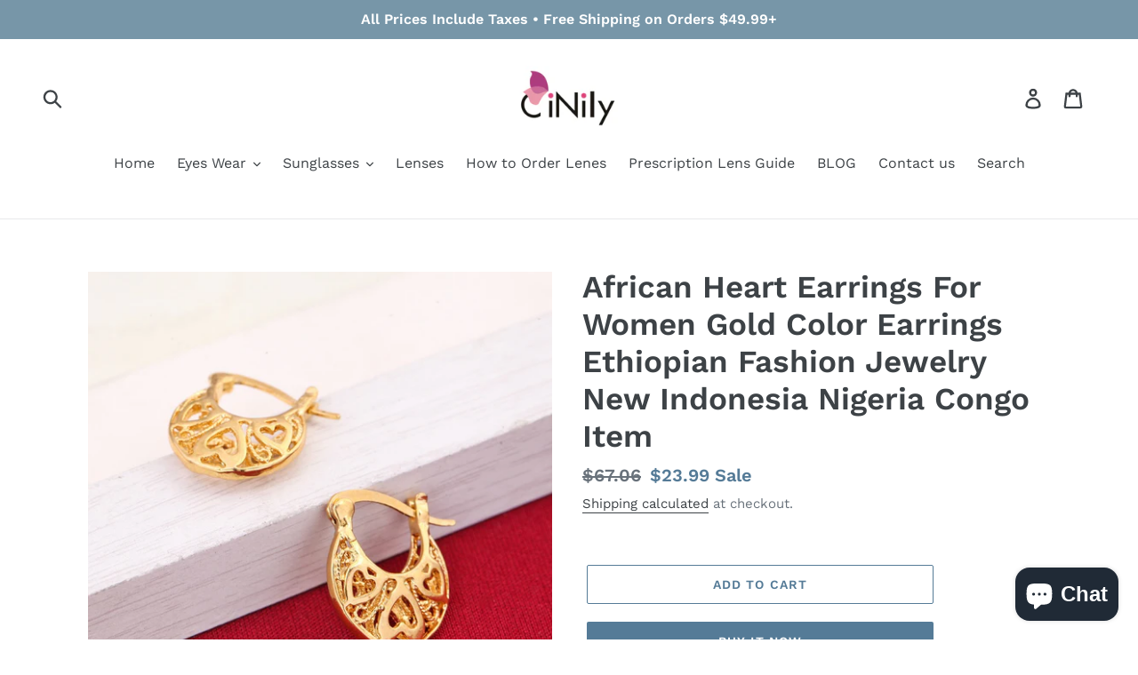

--- FILE ---
content_type: text/html; charset=utf-8
request_url: https://www.google.com/recaptcha/api2/aframe
body_size: 185
content:
<!DOCTYPE HTML><html><head><meta http-equiv="content-type" content="text/html; charset=UTF-8"></head><body><script nonce="90wRWFWuHvz2dQ71443rgQ">/** Anti-fraud and anti-abuse applications only. See google.com/recaptcha */ try{var clients={'sodar':'https://pagead2.googlesyndication.com/pagead/sodar?'};window.addEventListener("message",function(a){try{if(a.source===window.parent){var b=JSON.parse(a.data);var c=clients[b['id']];if(c){var d=document.createElement('img');d.src=c+b['params']+'&rc='+(localStorage.getItem("rc::a")?sessionStorage.getItem("rc::b"):"");window.document.body.appendChild(d);sessionStorage.setItem("rc::e",parseInt(sessionStorage.getItem("rc::e")||0)+1);localStorage.setItem("rc::h",'1769576016948');}}}catch(b){}});window.parent.postMessage("_grecaptcha_ready", "*");}catch(b){}</script></body></html>